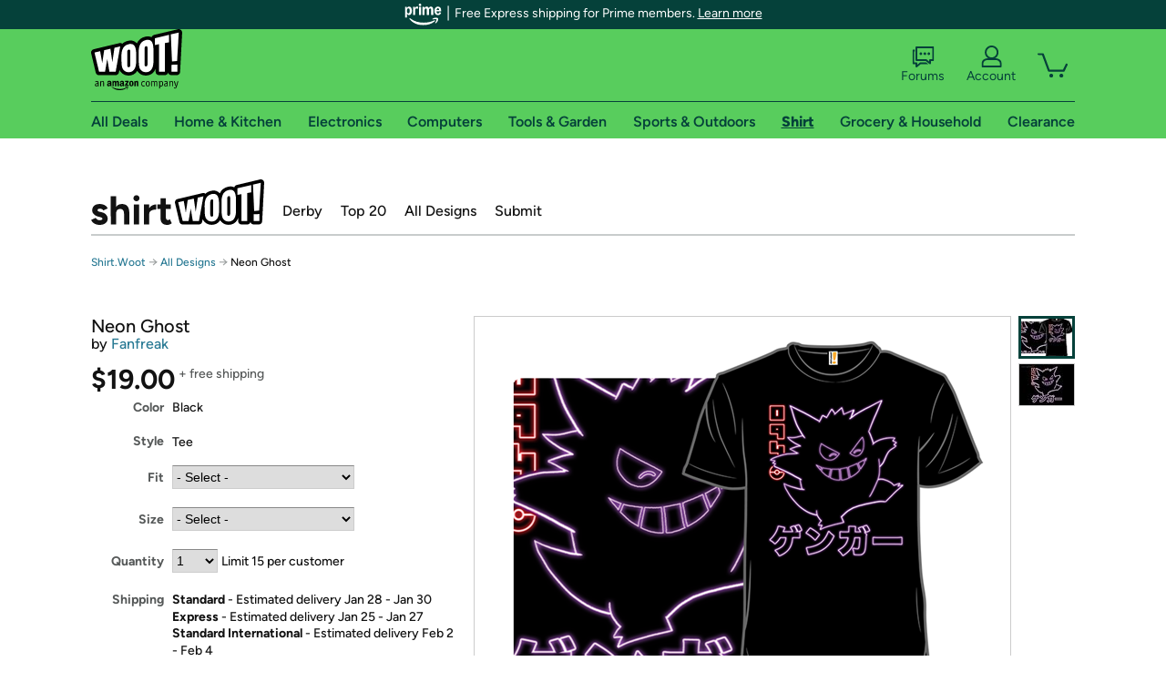

--- FILE ---
content_type: text/xml
request_url: https://sts.us-east-1.amazonaws.com/
body_size: 2066
content:
<AssumeRoleWithWebIdentityResponse xmlns="https://sts.amazonaws.com/doc/2011-06-15/">
  <AssumeRoleWithWebIdentityResult>
    <Audience>us-east-1:9d0ab28f-ed32-4a67-84b0-1a981cafd7fb</Audience>
    <AssumedRoleUser>
      <AssumedRoleId>AROAXUWV4ANCRI2ZNWFVN:cwr</AssumedRoleId>
      <Arn>arn:aws:sts::525508281157:assumed-role/RUM-Monitor-us-east-1-525508281157-0063818041461-Unauth/cwr</Arn>
    </AssumedRoleUser>
    <Provider>cognito-identity.amazonaws.com</Provider>
    <Credentials>
      <AccessKeyId>ASIAXUWV4ANCYS73PXEN</AccessKeyId>
      <SecretAccessKey>5xJbRkumSe/n5lrgHZ7nPxBY5TSwcXOw8QwkkbMS</SecretAccessKey>
      <SessionToken>IQoJb3JpZ2luX2VjEOf//////////wEaCXVzLWVhc3QtMSJHMEUCIQC85RPjB0Z4mtqW98DUfrX6uAWt2lVxVKHCOY5yqDASOgIgdUoCyJShofE/kO36x7kdDvlX5SvO+wvmCJ/VF5ej5RQqjwMIsP//////////[base64]/K5dma0Mi28aaeO3C38/DVIvzTZMoEpmt6a9Ihbg1nuoedHlyBZ8nvWrN3ZuCJcS05ufPXmkH/fcgd2oKFJV+WPozB6TqH9RO4fhifoEtBviUeHBUg06+oNxkucG9Jj8XrwNnDFPwPh00fxQe0uxOBaUMPuaHiOBmOcwi8R0ESmpbbk3RzGmpo+xE3Pbh1NelJCG1F72152pQeNeu2TJ9eTIcUIqgi1cs7mXRW9irU2oG+ZMO1GcjNch9/fzrdWIToMgW5e5fzSYw0qC+ywY6hQKMMo8pU3GgJMtLsvMAwDK/DK8Qplegf/Vva7DnmIh7TZ03M/bmYQ8h+FPU9i7+AXV43Key+IEsA4bYEV5pdmllLADxn7prYRAlajdyFR8BZC+RsL1CYxR8iMcQzG4//uH9HCXBETfqUbSIS5wAf7Y6VkKNLUFahiKH1VAc5ij2rzr2negtUFAb3xOuRE3PspRQg7jVhQ3YZ/WH2FI80SUi2fz5pP3/utZeKCYbvGyQDXLydMA1uE49p5+WU6YxRwrZoXqToezleYb9LG6A3934Fumf1RyhIjzoMV8BEhFxq04yp64ZY3P6EZA1O0Ylko6KlZ49tIb9Op9OZPOFjg9U5p0XSUQ=</SessionToken>
      <Expiration>2026-01-20T15:25:22Z</Expiration>
    </Credentials>
    <SubjectFromWebIdentityToken>us-east-1:7a5abc03-4535-cc66-05a4-f13b8902f84f</SubjectFromWebIdentityToken>
  </AssumeRoleWithWebIdentityResult>
  <ResponseMetadata>
    <RequestId>e2e0729b-322f-4da4-b049-f376575f4d17</RequestId>
  </ResponseMetadata>
</AssumeRoleWithWebIdentityResponse>
